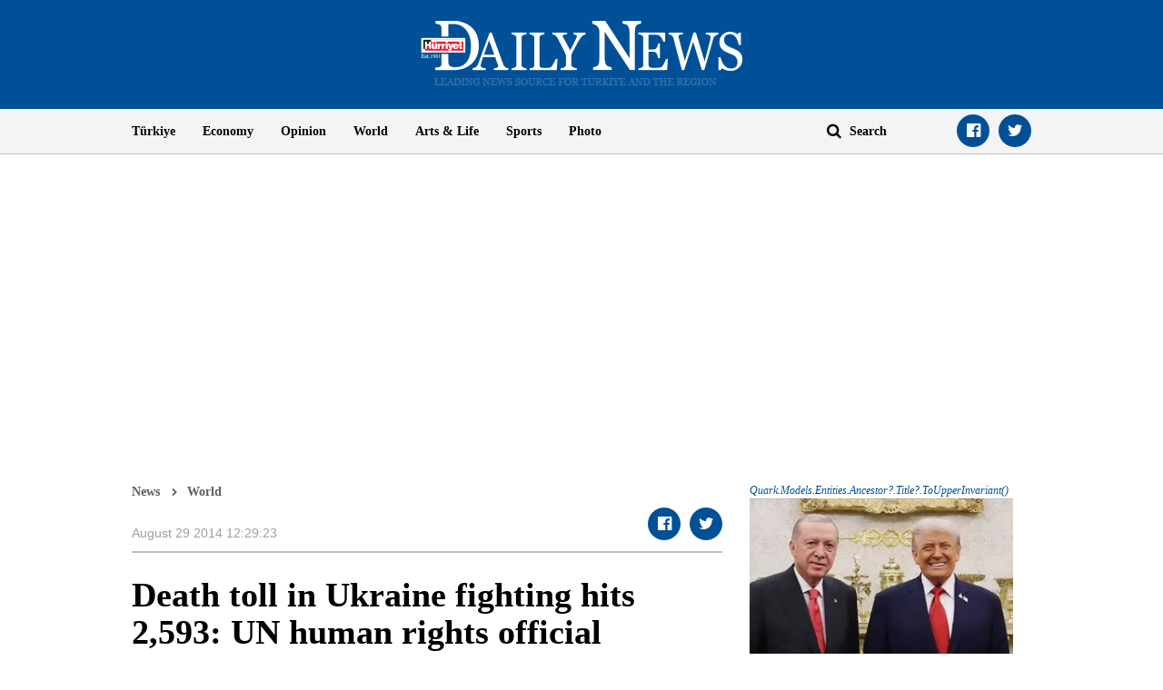

--- FILE ---
content_type: text/html; charset=utf-8
request_url: https://www.google.com/recaptcha/api2/aframe
body_size: 267
content:
<!DOCTYPE HTML><html><head><meta http-equiv="content-type" content="text/html; charset=UTF-8"></head><body><script nonce="8WRjUAcViiJ5bSqlOw8GdQ">/** Anti-fraud and anti-abuse applications only. See google.com/recaptcha */ try{var clients={'sodar':'https://pagead2.googlesyndication.com/pagead/sodar?'};window.addEventListener("message",function(a){try{if(a.source===window.parent){var b=JSON.parse(a.data);var c=clients[b['id']];if(c){var d=document.createElement('img');d.src=c+b['params']+'&rc='+(localStorage.getItem("rc::a")?sessionStorage.getItem("rc::b"):"");window.document.body.appendChild(d);sessionStorage.setItem("rc::e",parseInt(sessionStorage.getItem("rc::e")||0)+1);localStorage.setItem("rc::h",'1768720880114');}}}catch(b){}});window.parent.postMessage("_grecaptcha_ready", "*");}catch(b){}</script></body></html>

--- FILE ---
content_type: application/javascript; charset=utf-8
request_url: https://fundingchoicesmessages.google.com/f/AGSKWxXH8wULBmUV0ErxqmAJEQhD1RzDdgjZBv-qgHAyIQ5-JmdXylYCUndo3MKRXI9fOWtygmMeLZ3tzQlaFd5tlGgHkzLzQxVyfHSBx-f1QTswA4lOKwDFh1bszWJSyn_TSmhE9uv66ky6J_ympC6SEBdXya_2h-eb4HUVKphISZckkGVaX9wrag3ou-PW/_/adreclaim-_mid_ad./bannerrotation.-ads/videoblaster//ad4i.
body_size: -1293
content:
window['34fef3d8-15e6-42dc-bd93-5c4061a6dcdb'] = true;